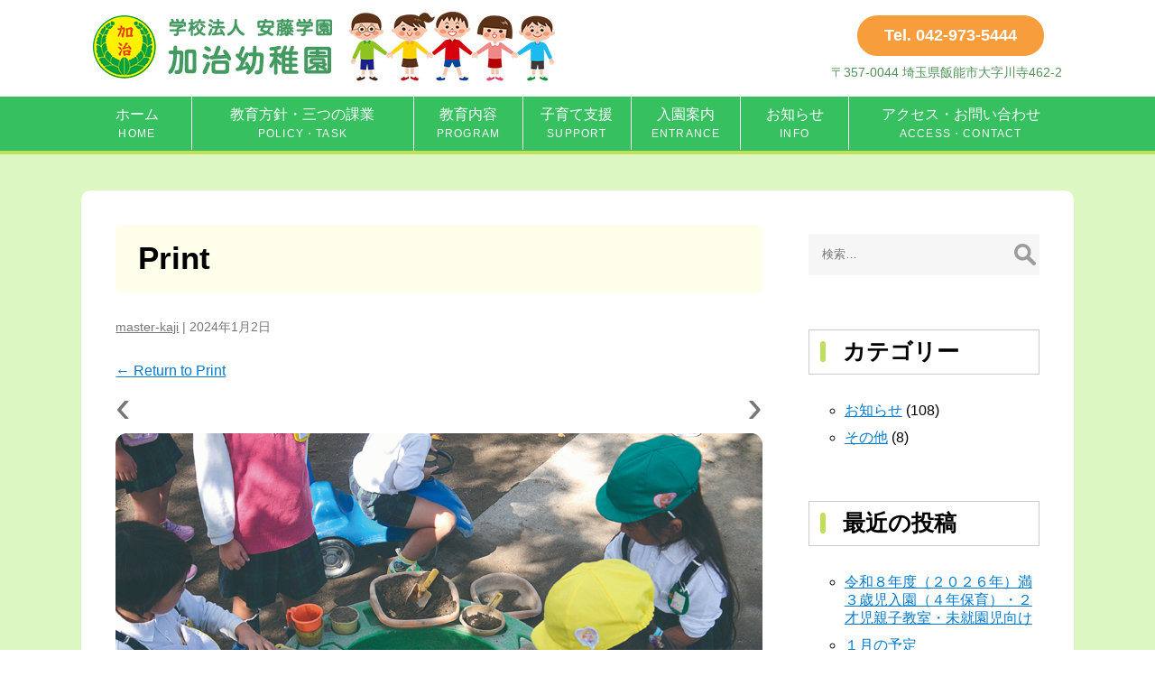

--- FILE ---
content_type: text/html; charset=UTF-8
request_url: https://www.kajiyouchien.com/print/
body_size: 54863
content:
<!DOCTYPE html>
<html lang="ja"
	prefix="og: https://ogp.me/ns#" >
<head>
<meta charset="UTF-8" />
<meta name="viewport" content="width=device-width" />
<meta http-equiv="X-UA-Compatible" content="IE=11">
<meta http-equiv="X-UA-Compatible" content="IE=edge">
<title>Print | 【埼玉県飯能市】学校法人安藤学園 加治幼稚園</title>

		<!-- All in One SEO 4.1.0.3 -->
		<meta property="og:site_name" content="【埼玉県飯能市】学校法人安藤学園 加治幼稚園 | 加治幼稚園は埼玉県飯能市にある幼稚園です。子ども一人ひとりの心情・意欲・態度を育て、育みます。園庭が広く、預かり保育、課外教室も行っている。しっかりとした基礎・土台をつくり育て、心を豊かに夢と希望を持った活動が溢れている加治幼稚園の園生活です。" />
		<meta property="og:type" content="article" />
		<meta property="og:title" content="Print | 【埼玉県飯能市】学校法人安藤学園 加治幼稚園" />
		<meta property="article:published_time" content="2024-01-02T00:30:07Z" />
		<meta property="article:modified_time" content="2024-01-02T00:30:07Z" />
		<meta name="twitter:card" content="summary" />
		<meta name="twitter:domain" content="www.kajiyouchien.com" />
		<meta name="twitter:title" content="Print | 【埼玉県飯能市】学校法人安藤学園 加治幼稚園" />
		<script type="application/ld+json" class="aioseo-schema">
			{"@context":"https:\/\/schema.org","@graph":[{"@type":"WebSite","@id":"https:\/\/www.kajiyouchien.com\/#website","url":"https:\/\/www.kajiyouchien.com\/","name":"\u3010\u57fc\u7389\u770c\u98ef\u80fd\u5e02\u3011\u5b66\u6821\u6cd5\u4eba\u5b89\u85e4\u5b66\u5712 \u52a0\u6cbb\u5e7c\u7a1a\u5712","description":"\u52a0\u6cbb\u5e7c\u7a1a\u5712\u306f\u57fc\u7389\u770c\u98ef\u80fd\u5e02\u306b\u3042\u308b\u5e7c\u7a1a\u5712\u3067\u3059\u3002\u5b50\u3069\u3082\u4e00\u4eba\u3072\u3068\u308a\u306e\u5fc3\u60c5\u30fb\u610f\u6b32\u30fb\u614b\u5ea6\u3092\u80b2\u3066\u3001\u80b2\u307f\u307e\u3059\u3002\u5712\u5ead\u304c\u5e83\u304f\u3001\u9810\u304b\u308a\u4fdd\u80b2\u3001\u8ab2\u5916\u6559\u5ba4\u3082\u884c\u3063\u3066\u3044\u308b\u3002\u3057\u3063\u304b\u308a\u3068\u3057\u305f\u57fa\u790e\u30fb\u571f\u53f0\u3092\u3064\u304f\u308a\u80b2\u3066\u3001\u5fc3\u3092\u8c4a\u304b\u306b\u5922\u3068\u5e0c\u671b\u3092\u6301\u3063\u305f\u6d3b\u52d5\u304c\u6ea2\u308c\u3066\u3044\u308b\u52a0\u6cbb\u5e7c\u7a1a\u5712\u306e\u5712\u751f\u6d3b\u3067\u3059\u3002","publisher":{"@id":"https:\/\/www.kajiyouchien.com\/#organization"}},{"@type":"Organization","@id":"https:\/\/www.kajiyouchien.com\/#organization","name":"\u3010\u57fc\u7389\u770c\u98ef\u80fd\u5e02\u3011\u5b66\u6821\u6cd5\u4eba\u5b89\u85e4\u5b66\u5712 \u52a0\u6cbb\u5e7c\u7a1a\u5712","url":"https:\/\/www.kajiyouchien.com\/"},{"@type":"BreadcrumbList","@id":"https:\/\/www.kajiyouchien.com\/print\/#breadcrumblist","itemListElement":[{"@type":"ListItem","@id":"https:\/\/www.kajiyouchien.com\/#listItem","position":"1","item":{"@id":"https:\/\/www.kajiyouchien.com\/#item","name":"\u30db\u30fc\u30e0","description":"\u5bb6\u5ead\u3068\u5e7c\u7a1a\u5712\u304c\u9023\u643a\u3092\u3057\u3066\u4e00\u4eba\u3072\u3068\u308a\u306e\u80b2\u3061\u3092\u4fc3\u3059\u3053\u3068\u304c\u5927\u5207\u3067\u3059\u3002\u5bb6\u5ead\u3067\u306f\u611b\u60c5\u3068\u3057\u3064\u3051\u3092\u901a\u3057\u3066\u3001\u65e5\u3005\u306e\u751f\u6d3b\u306e\u4e2d\u3067\u3001 ... Print","url":"https:\/\/www.kajiyouchien.com\/"},"nextItem":"https:\/\/www.kajiyouchien.com\/print\/#listItem"},{"@type":"ListItem","@id":"https:\/\/www.kajiyouchien.com\/print\/#listItem","position":"2","item":{"@id":"https:\/\/www.kajiyouchien.com\/print\/#item","name":"Print","url":"https:\/\/www.kajiyouchien.com\/print\/"},"previousItem":"https:\/\/www.kajiyouchien.com\/#listItem"}]},{"@type":"Person","@id":"https:\/\/www.kajiyouchien.com\/author\/master-kaji\/#author","url":"https:\/\/www.kajiyouchien.com\/author\/master-kaji\/","name":"master-kaji","image":{"@type":"ImageObject","@id":"https:\/\/www.kajiyouchien.com\/print\/#authorImage","url":"https:\/\/secure.gravatar.com\/avatar\/05b2ff111077c2d9411a62e4aa19e35d?s=96&d=mm&r=g","width":"96","height":"96","caption":"master-kaji"}},{"@type":"ItemPage","@id":"https:\/\/www.kajiyouchien.com\/print\/#itempage","url":"https:\/\/www.kajiyouchien.com\/print\/","name":"Print | \u3010\u57fc\u7389\u770c\u98ef\u80fd\u5e02\u3011\u5b66\u6821\u6cd5\u4eba\u5b89\u85e4\u5b66\u5712 \u52a0\u6cbb\u5e7c\u7a1a\u5712","inLanguage":"ja","isPartOf":{"@id":"https:\/\/www.kajiyouchien.com\/#website"},"breadcrumb":{"@id":"https:\/\/www.kajiyouchien.com\/print\/#breadcrumblist"},"author":"https:\/\/www.kajiyouchien.com\/print\/#author","creator":"https:\/\/www.kajiyouchien.com\/print\/#author","datePublished":"2024-01-02T00:30:07+09:00","dateModified":"2024-01-02T00:30:07+09:00"}]}
		</script>
		<!-- All in One SEO -->

<link rel='dns-prefetch' href='//s.w.org' />
<link rel="alternate" type="application/rss+xml" title="【埼玉県飯能市】学校法人安藤学園 加治幼稚園 &raquo; フィード" href="https://www.kajiyouchien.com/feed/" />
<link rel="alternate" type="application/rss+xml" title="【埼玉県飯能市】学校法人安藤学園 加治幼稚園 &raquo; コメントフィード" href="https://www.kajiyouchien.com/comments/feed/" />
<link rel="alternate" type="application/rss+xml" title="【埼玉県飯能市】学校法人安藤学園 加治幼稚園 &raquo; Print のコメントのフィード" href="https://www.kajiyouchien.com/feed/?attachment_id=4164" />
		<script type="text/javascript">
			window._wpemojiSettings = {"baseUrl":"https:\/\/s.w.org\/images\/core\/emoji\/13.0.1\/72x72\/","ext":".png","svgUrl":"https:\/\/s.w.org\/images\/core\/emoji\/13.0.1\/svg\/","svgExt":".svg","source":{"concatemoji":"https:\/\/www.kajiyouchien.com\/wp-includes\/js\/wp-emoji-release.min.js?ver=5.7.14"}};
			!function(e,a,t){var n,r,o,i=a.createElement("canvas"),p=i.getContext&&i.getContext("2d");function s(e,t){var a=String.fromCharCode;p.clearRect(0,0,i.width,i.height),p.fillText(a.apply(this,e),0,0);e=i.toDataURL();return p.clearRect(0,0,i.width,i.height),p.fillText(a.apply(this,t),0,0),e===i.toDataURL()}function c(e){var t=a.createElement("script");t.src=e,t.defer=t.type="text/javascript",a.getElementsByTagName("head")[0].appendChild(t)}for(o=Array("flag","emoji"),t.supports={everything:!0,everythingExceptFlag:!0},r=0;r<o.length;r++)t.supports[o[r]]=function(e){if(!p||!p.fillText)return!1;switch(p.textBaseline="top",p.font="600 32px Arial",e){case"flag":return s([127987,65039,8205,9895,65039],[127987,65039,8203,9895,65039])?!1:!s([55356,56826,55356,56819],[55356,56826,8203,55356,56819])&&!s([55356,57332,56128,56423,56128,56418,56128,56421,56128,56430,56128,56423,56128,56447],[55356,57332,8203,56128,56423,8203,56128,56418,8203,56128,56421,8203,56128,56430,8203,56128,56423,8203,56128,56447]);case"emoji":return!s([55357,56424,8205,55356,57212],[55357,56424,8203,55356,57212])}return!1}(o[r]),t.supports.everything=t.supports.everything&&t.supports[o[r]],"flag"!==o[r]&&(t.supports.everythingExceptFlag=t.supports.everythingExceptFlag&&t.supports[o[r]]);t.supports.everythingExceptFlag=t.supports.everythingExceptFlag&&!t.supports.flag,t.DOMReady=!1,t.readyCallback=function(){t.DOMReady=!0},t.supports.everything||(n=function(){t.readyCallback()},a.addEventListener?(a.addEventListener("DOMContentLoaded",n,!1),e.addEventListener("load",n,!1)):(e.attachEvent("onload",n),a.attachEvent("onreadystatechange",function(){"complete"===a.readyState&&t.readyCallback()})),(n=t.source||{}).concatemoji?c(n.concatemoji):n.wpemoji&&n.twemoji&&(c(n.twemoji),c(n.wpemoji)))}(window,document,window._wpemojiSettings);
		</script>
		<style type="text/css">
img.wp-smiley,
img.emoji {
	display: inline !important;
	border: none !important;
	box-shadow: none !important;
	height: 1em !important;
	width: 1em !important;
	margin: 0 .07em !important;
	vertical-align: -0.1em !important;
	background: none !important;
	padding: 0 !important;
}
</style>
	<link rel='stylesheet' id='wp-block-library-css'  href='https://www.kajiyouchien.com/wp-includes/css/dist/block-library/style.min.css?ver=5.7.14' type='text/css' media='all' />
<link rel='stylesheet' id='contact-form-7-css'  href='https://www.kajiyouchien.com/wp-content/plugins/contact-form-7/includes/css/styles.css?ver=5.2' type='text/css' media='all' />
<link rel='stylesheet' id='wp-pagenavi-css'  href='https://www.kajiyouchien.com/wp-content/plugins/wp-pagenavi/pagenavi-css.css?ver=2.70' type='text/css' media='all' />
<link rel='stylesheet' id='parent-style-css'  href='https://www.kajiyouchien.com/wp-content/themes/generic/style.css?ver=5.7.14' type='text/css' media='all' />
<link rel='stylesheet' id='generic-style-css'  href='https://www.kajiyouchien.com/wp-content/themes/generic-child/style.css?ver=5.7.14' type='text/css' media='all' />
<script type='text/javascript' src='https://www.kajiyouchien.com/wp-includes/js/jquery/jquery.min.js?ver=3.5.1' id='jquery-core-js'></script>
<script type='text/javascript' src='https://www.kajiyouchien.com/wp-includes/js/jquery/jquery-migrate.min.js?ver=3.3.2' id='jquery-migrate-js'></script>
<script type='text/javascript' src='https://www.kajiyouchien.com/wp-content/themes/generic/js/videos.js?ver=5.7.14' id='generic-videos-js'></script>
<script type='text/javascript' id='generic-videos-js-after'>
jQuery(document).ready(function($){$("#wrapper").vids();});
</script>
<link rel="https://api.w.org/" href="https://www.kajiyouchien.com/wp-json/" /><link rel="alternate" type="application/json" href="https://www.kajiyouchien.com/wp-json/wp/v2/media/4164" /><link rel="EditURI" type="application/rsd+xml" title="RSD" href="https://www.kajiyouchien.com/xmlrpc.php?rsd" />
<link rel="wlwmanifest" type="application/wlwmanifest+xml" href="https://www.kajiyouchien.com/wp-includes/wlwmanifest.xml" /> 
<meta name="generator" content="WordPress 5.7.14" />
<link rel='shortlink' href='https://www.kajiyouchien.com/?p=4164' />
<link rel="alternate" type="application/json+oembed" href="https://www.kajiyouchien.com/wp-json/oembed/1.0/embed?url=https%3A%2F%2Fwww.kajiyouchien.com%2Fprint%2F" />
<link rel="alternate" type="text/xml+oembed" href="https://www.kajiyouchien.com/wp-json/oembed/1.0/embed?url=https%3A%2F%2Fwww.kajiyouchien.com%2Fprint%2F&#038;format=xml" />
<link rel="icon" href="https://www.kajiyouchien.com/wp-content/uploads/2020/07/cropped-icon-32x32.png" sizes="32x32" />
<link rel="icon" href="https://www.kajiyouchien.com/wp-content/uploads/2020/07/cropped-icon-192x192.png" sizes="192x192" />
<link rel="apple-touch-icon" href="https://www.kajiyouchien.com/wp-content/uploads/2020/07/cropped-icon-180x180.png" />
<meta name="msapplication-TileImage" content="https://www.kajiyouchien.com/wp-content/uploads/2020/07/cropped-icon-270x270.png" />
<style>button#responsive-menu-button,
#responsive-menu-container {
    display: none;
    -webkit-text-size-adjust: 100%;
}

@media screen and (max-width:8000px) {

    #responsive-menu-container {
        display: block;
        position: fixed;
        top: 0;
        bottom: 0;
        z-index: 99998;
        padding-bottom: 5px;
        margin-bottom: -5px;
        outline: 1px solid transparent;
        overflow-y: auto;
        overflow-x: hidden;
    }

    #responsive-menu-container .responsive-menu-search-box {
        width: 100%;
        padding: 0 2%;
        border-radius: 2px;
        height: 50px;
        -webkit-appearance: none;
    }

    #responsive-menu-container.push-left,
    #responsive-menu-container.slide-left {
        transform: translateX(-100%);
        -ms-transform: translateX(-100%);
        -webkit-transform: translateX(-100%);
        -moz-transform: translateX(-100%);
    }

    .responsive-menu-open #responsive-menu-container.push-left,
    .responsive-menu-open #responsive-menu-container.slide-left {
        transform: translateX(0);
        -ms-transform: translateX(0);
        -webkit-transform: translateX(0);
        -moz-transform: translateX(0);
    }

    #responsive-menu-container.push-top,
    #responsive-menu-container.slide-top {
        transform: translateY(-100%);
        -ms-transform: translateY(-100%);
        -webkit-transform: translateY(-100%);
        -moz-transform: translateY(-100%);
    }

    .responsive-menu-open #responsive-menu-container.push-top,
    .responsive-menu-open #responsive-menu-container.slide-top {
        transform: translateY(0);
        -ms-transform: translateY(0);
        -webkit-transform: translateY(0);
        -moz-transform: translateY(0);
    }

    #responsive-menu-container.push-right,
    #responsive-menu-container.slide-right {
        transform: translateX(100%);
        -ms-transform: translateX(100%);
        -webkit-transform: translateX(100%);
        -moz-transform: translateX(100%);
    }

    .responsive-menu-open #responsive-menu-container.push-right,
    .responsive-menu-open #responsive-menu-container.slide-right {
        transform: translateX(0);
        -ms-transform: translateX(0);
        -webkit-transform: translateX(0);
        -moz-transform: translateX(0);
    }

    #responsive-menu-container.push-bottom,
    #responsive-menu-container.slide-bottom {
        transform: translateY(100%);
        -ms-transform: translateY(100%);
        -webkit-transform: translateY(100%);
        -moz-transform: translateY(100%);
    }

    .responsive-menu-open #responsive-menu-container.push-bottom,
    .responsive-menu-open #responsive-menu-container.slide-bottom {
        transform: translateY(0);
        -ms-transform: translateY(0);
        -webkit-transform: translateY(0);
        -moz-transform: translateY(0);
    }

    #responsive-menu-container,
    #responsive-menu-container:before,
    #responsive-menu-container:after,
    #responsive-menu-container *,
    #responsive-menu-container *:before,
    #responsive-menu-container *:after {
         box-sizing: border-box;
         margin: 0;
         padding: 0;
    }

    #responsive-menu-container #responsive-menu-search-box,
    #responsive-menu-container #responsive-menu-additional-content,
    #responsive-menu-container #responsive-menu-title {
        padding: 25px 5%;
    }

    #responsive-menu-container #responsive-menu,
    #responsive-menu-container #responsive-menu ul {
        width: 100%;
    }
    #responsive-menu-container #responsive-menu ul.responsive-menu-submenu {
        display: none;
    }

    #responsive-menu-container #responsive-menu ul.responsive-menu-submenu.responsive-menu-submenu-open {
         display: block;
    }

    #responsive-menu-container #responsive-menu ul.responsive-menu-submenu-depth-1 a.responsive-menu-item-link {
        padding-left:10%;
    }

    #responsive-menu-container #responsive-menu ul.responsive-menu-submenu-depth-2 a.responsive-menu-item-link {
        padding-left:15%;
    }

    #responsive-menu-container #responsive-menu ul.responsive-menu-submenu-depth-3 a.responsive-menu-item-link {
        padding-left:20%;
    }

    #responsive-menu-container #responsive-menu ul.responsive-menu-submenu-depth-4 a.responsive-menu-item-link {
        padding-left:25%;
    }

    #responsive-menu-container #responsive-menu ul.responsive-menu-submenu-depth-5 a.responsive-menu-item-link {
        padding-left:30%;
    }

    #responsive-menu-container li.responsive-menu-item {
        width: 100%;
        list-style: none;
    }

    #responsive-menu-container li.responsive-menu-item a {
        width: 100%;
        display: block;
        text-decoration: none;
        
        position: relative;
    }


     #responsive-menu-container #responsive-menu li.responsive-menu-item a {            padding: 0 5%;    }

    #responsive-menu-container .responsive-menu-submenu li.responsive-menu-item a {            padding: 0 5%;    }

    #responsive-menu-container li.responsive-menu-item a .fa {
        margin-right: 15px;
    }

    #responsive-menu-container li.responsive-menu-item a .responsive-menu-subarrow {
        position: absolute;
        top: 0;
        bottom: 0;
        text-align: center;
        overflow: hidden;
    }

    #responsive-menu-container li.responsive-menu-item a .responsive-menu-subarrow  .fa {
        margin-right: 0;
    }

    button#responsive-menu-button .responsive-menu-button-icon-inactive {
        display: none;
    }

    button#responsive-menu-button {
        z-index: 99999;
        display: none;
        overflow: hidden;
        outline: none;
    }

    button#responsive-menu-button img {
        max-width: 100%;
    }

    .responsive-menu-label {
        display: inline-block;
        font-weight: 600;
        margin: 0 5px;
        vertical-align: middle;
    }

    .responsive-menu-label .responsive-menu-button-text-open {
        display: none;
    }

    .responsive-menu-accessible {
        display: inline-block;
    }

    .responsive-menu-accessible .responsive-menu-box {
        display: inline-block;
        vertical-align: middle;
    }

    .responsive-menu-label.responsive-menu-label-top,
    .responsive-menu-label.responsive-menu-label-bottom
    {
        display: block;
        margin: 0 auto;
    }

    button#responsive-menu-button {
        padding: 0 0;
        display: inline-block;
        cursor: pointer;
        transition-property: opacity, filter;
        transition-duration: 0.15s;
        transition-timing-function: linear;
        font: inherit;
        color: inherit;
        text-transform: none;
        background-color: transparent;
        border: 0;
        margin: 0;
        overflow: visible;
    }

    .responsive-menu-box {
        width:25px;
        height:19px;
        display: inline-block;
        position: relative;
    }

    .responsive-menu-inner {
        display: block;
        top: 50%;
        margin-top:-1.5px;
    }

    .responsive-menu-inner,
    .responsive-menu-inner::before,
    .responsive-menu-inner::after {
         width:25px;
         height:3px;
         background-color:#ffffff;
         border-radius: 4px;
         position: absolute;
         transition-property: transform;
         transition-duration: 0.15s;
         transition-timing-function: ease;
    }

    .responsive-menu-open .responsive-menu-inner,
    .responsive-menu-open .responsive-menu-inner::before,
    .responsive-menu-open .responsive-menu-inner::after {
        background-color:#ffffff;
    }

    button#responsive-menu-button:hover .responsive-menu-inner,
    button#responsive-menu-button:hover .responsive-menu-inner::before,
    button#responsive-menu-button:hover .responsive-menu-inner::after,
    button#responsive-menu-button:hover .responsive-menu-open .responsive-menu-inner,
    button#responsive-menu-button:hover .responsive-menu-open .responsive-menu-inner::before,
    button#responsive-menu-button:hover .responsive-menu-open .responsive-menu-inner::after,
    button#responsive-menu-button:focus .responsive-menu-inner,
    button#responsive-menu-button:focus .responsive-menu-inner::before,
    button#responsive-menu-button:focus .responsive-menu-inner::after,
    button#responsive-menu-button:focus .responsive-menu-open .responsive-menu-inner,
    button#responsive-menu-button:focus .responsive-menu-open .responsive-menu-inner::before,
    button#responsive-menu-button:focus .responsive-menu-open .responsive-menu-inner::after {
        background-color:#ffffff;
    }

    .responsive-menu-inner::before,
    .responsive-menu-inner::after {
         content: "";
         display: block;
    }

    .responsive-menu-inner::before {
         top:-8px;
    }

    .responsive-menu-inner::after {
         bottom:-8px;
    }.responsive-menu-boring .responsive-menu-inner,
.responsive-menu-boring .responsive-menu-inner::before,
.responsive-menu-boring .responsive-menu-inner::after {
    transition-property: none;
}

.responsive-menu-boring.is-active .responsive-menu-inner {
    transform: rotate(45deg);
}

.responsive-menu-boring.is-active .responsive-menu-inner::before {
    top: 0;
    opacity: 0;
}

.responsive-menu-boring.is-active .responsive-menu-inner::after {
    bottom: 0;
    transform: rotate(-90deg);
}
    button#responsive-menu-button {
        width:55px;
        height:55px;
        position:fixed;
        top:15px;right:5%;            background:#36c060    }        .responsive-menu-open button#responsive-menu-button {
            background:#2ea652
        }        .responsive-menu-open button#responsive-menu-button:hover,
        .responsive-menu-open button#responsive-menu-button:focus,
        button#responsive-menu-button:hover,
        button#responsive-menu-button:focus {
            background:#2ea652
        }
    button#responsive-menu-button .responsive-menu-box {
        color:#ffffff;
    }

    .responsive-menu-open button#responsive-menu-button .responsive-menu-box {
        color:#ffffff;
    }

    .responsive-menu-label {
        color:#ffffff;
        font-size:14px;
        line-height:13px;    }

    button#responsive-menu-button {
        display: inline-block;
        transition: transform 0.5s, background-color 0.5s;
    }
    #responsive-menu-container {
        width:75%;left: 0;
        transition: transform 0.5s;
        text-align:left;            background:#36c060;    }

    #responsive-menu-container #responsive-menu-wrapper {
        background:#36c060;
    }

    #responsive-menu-container #responsive-menu-additional-content {
        color:#ffffff;
    }

    #responsive-menu-container .responsive-menu-search-box {
        background:#ffffff;
        border: 2px solid #dadada;
        color:#333333;
    }

    #responsive-menu-container .responsive-menu-search-box:-ms-input-placeholder {
        color:#c7c7cd;
    }

    #responsive-menu-container .responsive-menu-search-box::-webkit-input-placeholder {
        color:#c7c7cd;
    }

    #responsive-menu-container .responsive-menu-search-box:-moz-placeholder {
        color:#c7c7cd;
        opacity: 1;
    }

    #responsive-menu-container .responsive-menu-search-box::-moz-placeholder {
        color:#c7c7cd;
        opacity: 1;
    }

    #responsive-menu-container .responsive-menu-item-link,
    #responsive-menu-container #responsive-menu-title,
    #responsive-menu-container .responsive-menu-subarrow {
        transition: background-color 0.5s, border-color 0.5s, color 0.5s;
    }

    #responsive-menu-container #responsive-menu-title {
        background-color:#212121;
        color:#ffffff;
        font-size:13px;
        text-align:left;
    }

    #responsive-menu-container #responsive-menu-title a {
        color:#ffffff;
        font-size:13px;
        text-decoration: none;
    }

    #responsive-menu-container #responsive-menu-title a:hover {
        color:#ffffff;
    }

    #responsive-menu-container #responsive-menu-title:hover {
        background-color:#212121;
        color:#ffffff;
    }

    #responsive-menu-container #responsive-menu-title:hover a {
        color:#ffffff;
    }

    #responsive-menu-container #responsive-menu-title #responsive-menu-title-image {
        display: inline-block;
        vertical-align: middle;
        max-width: 100%;
        margin-bottom: 15px;
    }

    #responsive-menu-container #responsive-menu-title #responsive-menu-title-image img {        max-width: 100%;
    }

    #responsive-menu-container #responsive-menu > li.responsive-menu-item:first-child > a {
        border-top:1px solid #c0e05a;
    }

    #responsive-menu-container #responsive-menu li.responsive-menu-item .responsive-menu-item-link {
        font-size:13px;
    }

    #responsive-menu-container #responsive-menu li.responsive-menu-item a {
        line-height:40px;
        border-bottom:1px solid #c0e05a;
        color:#ffffff;
        background-color:#36c060;            height:40px;    }

    #responsive-menu-container #responsive-menu li.responsive-menu-item a:hover {
        color:#ffffff;
        background-color:#2ea652;
        border-color:#c0e05a;
    }

    #responsive-menu-container #responsive-menu li.responsive-menu-item a:hover .responsive-menu-subarrow {
        color:#ffffff;
        border-color:#3f3f3f;
        background-color:#2ea652;
    }

    #responsive-menu-container #responsive-menu li.responsive-menu-item a:hover .responsive-menu-subarrow.responsive-menu-subarrow-active {
        color:#ffffff;
        border-color:#3f3f3f;
        background-color:#2ea652;
    }

    #responsive-menu-container #responsive-menu li.responsive-menu-item a .responsive-menu-subarrow {right: 0;
        height:39px;
        line-height:39px;
        width:40px;
        color:#ffffff;        border-left:1px solid #212121;
        background-color:#36c060;
    }

    #responsive-menu-container #responsive-menu li.responsive-menu-item a .responsive-menu-subarrow.responsive-menu-subarrow-active {
        color:#ffffff;
        border-color:#212121;
        background-color:#36c060;
    }

    #responsive-menu-container #responsive-menu li.responsive-menu-item a .responsive-menu-subarrow.responsive-menu-subarrow-active:hover {
        color:#ffffff;
        border-color:#3f3f3f;
        background-color:#2ea652;
    }

    #responsive-menu-container #responsive-menu li.responsive-menu-item a .responsive-menu-subarrow:hover {
        color:#ffffff;
        border-color:#3f3f3f;
        background-color:#2ea652;
    }

    #responsive-menu-container #responsive-menu li.responsive-menu-current-item > .responsive-menu-item-link {
        background-color:#36c060;
        color:#ffffff;
        border-color:#c0e05a;
    }

    #responsive-menu-container #responsive-menu li.responsive-menu-current-item > .responsive-menu-item-link:hover {
        background-color:#2ea652;
        color:#ffffff;
        border-color:#c0e05a;
    }        #responsive-menu-container #responsive-menu ul.responsive-menu-submenu li.responsive-menu-item .responsive-menu-item-link {            font-size:13px;
            text-align:left;
        }

        #responsive-menu-container #responsive-menu ul.responsive-menu-submenu li.responsive-menu-item a {                height:40px;            line-height:40px;
            border-bottom:1px solid #212121;
            color:#ffffff;
            background-color:#212121;
        }

        #responsive-menu-container #responsive-menu ul.responsive-menu-submenu li.responsive-menu-item a:hover {
            color:#ffffff;
            background-color:#3f3f3f;
            border-color:#212121;
        }

        #responsive-menu-container #responsive-menu ul.responsive-menu-submenu li.responsive-menu-item a:hover .responsive-menu-subarrow {
            color:#ffffff;
            border-color:#3f3f3f;
            background-color:#3f3f3f;
        }

        #responsive-menu-container #responsive-menu ul.responsive-menu-submenu li.responsive-menu-item a:hover .responsive-menu-subarrow.responsive-menu-subarrow-active {
            color:#ffffff;
            border-color:#3f3f3f;
            background-color:#3f3f3f;
        }

        #responsive-menu-container #responsive-menu ul.responsive-menu-submenu li.responsive-menu-item a .responsive-menu-subarrow {                left:unset;
                right:0;            height:39px;
            line-height:39px;
            width:40px;
            color:#ffffff;                border-left:1px solid #212121  !important;
                border-right:unset  !important;            background-color:#212121;
        }

        #responsive-menu-container #responsive-menu ul.responsive-menu-submenu li.responsive-menu-item a .responsive-menu-subarrow.responsive-menu-subarrow-active {
            color:#ffffff;
            border-color:#212121;
            background-color:#212121;
        }

        #responsive-menu-container #responsive-menu ul.responsive-menu-submenu li.responsive-menu-item a .responsive-menu-subarrow.responsive-menu-subarrow-active:hover {
            color:#ffffff;
            border-color:#3f3f3f;
            background-color:#3f3f3f;
        }

        #responsive-menu-container #responsive-menu ul.responsive-menu-submenu li.responsive-menu-item a .responsive-menu-subarrow:hover {
            color:#ffffff;
            border-color:#3f3f3f;
            background-color:#3f3f3f;
        }

        #responsive-menu-container #responsive-menu ul.responsive-menu-submenu li.responsive-menu-current-item > .responsive-menu-item-link {
            background-color:#212121;
            color:#ffffff;
            border-color:#212121;
        }

        #responsive-menu-container #responsive-menu ul.responsive-menu-submenu li.responsive-menu-current-item > .responsive-menu-item-link:hover {
            background-color:#3f3f3f;
            color:#ffffff;
            border-color:#3f3f3f;
        }}</style><script>jQuery(document).ready(function($) {

    var ResponsiveMenu = {
        trigger: '#responsive-menu-button',
        animationSpeed:500,
        breakpoint:8000,
        pushButton: 'off',
        animationType: 'slide',
        animationSide: 'left',
        pageWrapper: '',
        isOpen: false,
        triggerTypes: 'click',
        activeClass: 'is-active',
        container: '#responsive-menu-container',
        openClass: 'responsive-menu-open',
        accordion: 'off',
        activeArrow: '▲',
        inactiveArrow: '▼',
        wrapper: '#responsive-menu-wrapper',
        closeOnBodyClick: 'off',
        closeOnLinkClick: 'off',
        itemTriggerSubMenu: 'off',
        linkElement: '.responsive-menu-item-link',
        subMenuTransitionTime:200,
        openMenu: function() {
            $(this.trigger).addClass(this.activeClass);
            $('html').addClass(this.openClass);
            $('.responsive-menu-button-icon-active').hide();
            $('.responsive-menu-button-icon-inactive').show();
            this.setButtonTextOpen();
            this.setWrapperTranslate();
            this.isOpen = true;
        },
        closeMenu: function() {
            $(this.trigger).removeClass(this.activeClass);
            $('html').removeClass(this.openClass);
            $('.responsive-menu-button-icon-inactive').hide();
            $('.responsive-menu-button-icon-active').show();
            this.setButtonText();
            this.clearWrapperTranslate();
            this.isOpen = false;
        },
        setButtonText: function() {
            if($('.responsive-menu-button-text-open').length > 0 && $('.responsive-menu-button-text').length > 0) {
                $('.responsive-menu-button-text-open').hide();
                $('.responsive-menu-button-text').show();
            }
        },
        setButtonTextOpen: function() {
            if($('.responsive-menu-button-text').length > 0 && $('.responsive-menu-button-text-open').length > 0) {
                $('.responsive-menu-button-text').hide();
                $('.responsive-menu-button-text-open').show();
            }
        },
        triggerMenu: function() {
            this.isOpen ? this.closeMenu() : this.openMenu();
        },
        triggerSubArrow: function(subarrow) {
            var sub_menu = $(subarrow).parent().siblings('.responsive-menu-submenu');
            var self = this;
            if(this.accordion == 'on') {
                /* Get Top Most Parent and the siblings */
                var top_siblings = sub_menu.parents('.responsive-menu-item-has-children').last().siblings('.responsive-menu-item-has-children');
                var first_siblings = sub_menu.parents('.responsive-menu-item-has-children').first().siblings('.responsive-menu-item-has-children');
                /* Close up just the top level parents to key the rest as it was */
                top_siblings.children('.responsive-menu-submenu').slideUp(self.subMenuTransitionTime, 'linear').removeClass('responsive-menu-submenu-open');
                /* Set each parent arrow to inactive */
                top_siblings.each(function() {
                    $(this).find('.responsive-menu-subarrow').first().html(self.inactiveArrow);
                    $(this).find('.responsive-menu-subarrow').first().removeClass('responsive-menu-subarrow-active');
                });
                /* Now Repeat for the current item siblings */
                first_siblings.children('.responsive-menu-submenu').slideUp(self.subMenuTransitionTime, 'linear').removeClass('responsive-menu-submenu-open');
                first_siblings.each(function() {
                    $(this).find('.responsive-menu-subarrow').first().html(self.inactiveArrow);
                    $(this).find('.responsive-menu-subarrow').first().removeClass('responsive-menu-subarrow-active');
                });
            }
            if(sub_menu.hasClass('responsive-menu-submenu-open')) {
                sub_menu.slideUp(self.subMenuTransitionTime, 'linear').removeClass('responsive-menu-submenu-open');
                $(subarrow).html(this.inactiveArrow);
                $(subarrow).removeClass('responsive-menu-subarrow-active');
            } else {
                sub_menu.slideDown(self.subMenuTransitionTime, 'linear').addClass('responsive-menu-submenu-open');
                $(subarrow).html(this.activeArrow);
                $(subarrow).addClass('responsive-menu-subarrow-active');
            }
        },
        menuHeight: function() {
            return $(this.container).height();
        },
        menuWidth: function() {
            return $(this.container).width();
        },
        wrapperHeight: function() {
            return $(this.wrapper).height();
        },
        setWrapperTranslate: function() {
            switch(this.animationSide) {
                case 'left':
                    translate = 'translateX(' + this.menuWidth() + 'px)'; break;
                case 'right':
                    translate = 'translateX(-' + this.menuWidth() + 'px)'; break;
                case 'top':
                    translate = 'translateY(' + this.wrapperHeight() + 'px)'; break;
                case 'bottom':
                    translate = 'translateY(-' + this.menuHeight() + 'px)'; break;
            }
            if(this.animationType == 'push') {
                $(this.pageWrapper).css({'transform':translate});
                $('html, body').css('overflow-x', 'hidden');
            }
            if(this.pushButton == 'on') {
                $('#responsive-menu-button').css({'transform':translate});
            }
        },
        clearWrapperTranslate: function() {
            var self = this;
            if(this.animationType == 'push') {
                $(this.pageWrapper).css({'transform':''});
                setTimeout(function() {
                    $('html, body').css('overflow-x', '');
                }, self.animationSpeed);
            }
            if(this.pushButton == 'on') {
                $('#responsive-menu-button').css({'transform':''});
            }
        },
        init: function() {
            var self = this;
            $(this.trigger).on(this.triggerTypes, function(e){
                e.stopPropagation();
                self.triggerMenu();
            });
            $(this.trigger).mouseup(function(){
                $(self.trigger).blur();
            });
            $('.responsive-menu-subarrow').on('click', function(e) {
                e.preventDefault();
                e.stopPropagation();
                self.triggerSubArrow(this);
            });
            $(window).resize(function() {
                if($(window).width() > self.breakpoint) {
                    if(self.isOpen){
                        self.closeMenu();
                    }
                } else {
                    if($('.responsive-menu-open').length>0){
                        self.setWrapperTranslate();
                    }
                }
            });
            if(this.closeOnLinkClick == 'on') {
                $(this.linkElement).on('click', function(e) {
                    e.preventDefault();
                    /* Fix for when close menu on parent clicks is on */
                    if(self.itemTriggerSubMenu == 'on' && $(this).is('.responsive-menu-item-has-children > ' + self.linkElement)) {
                        return;
                    }
                    old_href = $(this).attr('href');
                    old_target = typeof $(this).attr('target') == 'undefined' ? '_self' : $(this).attr('target');
                    if(self.isOpen) {
                        if($(e.target).closest('.responsive-menu-subarrow').length) {
                            return;
                        }
                        self.closeMenu();
                        setTimeout(function() {
                            window.open(old_href, old_target);
                        }, self.animationSpeed);
                    }
                });
            }
            if(this.closeOnBodyClick == 'on') {
                $(document).on('click', 'body', function(e) {
                    if(self.isOpen) {
                        if($(e.target).closest('#responsive-menu-container').length || $(e.target).closest('#responsive-menu-button').length) {
                            return;
                        }
                    }
                    self.closeMenu();
                });
            }
            if(this.itemTriggerSubMenu == 'on') {
                $('.responsive-menu-item-has-children > ' + this.linkElement).on('click', function(e) {
                    e.preventDefault();
                    self.triggerSubArrow($(this).children('.responsive-menu-subarrow').first());
                });
            }            if (jQuery('#responsive-menu-button').css('display') != 'none') {
                $('#responsive-menu-button,#responsive-menu a.responsive-menu-item-link, #responsive-menu-wrapper input').focus( function() {
                    $(this).addClass('is-active');
                    $('html').addClass('responsive-menu-open');
                    $('#responsive-menu li').css({"opacity": "1", "margin-left": "0"});
                });

                $('#responsive-menu-button, a.responsive-menu-item-link,#responsive-menu-wrapper input').focusout( function() {
                    if ( $(this).last('#responsive-menu-button a.responsive-menu-item-link') ) {
                        $(this).removeClass('is-active');
                        $('html').removeClass('responsive-menu-open');
                    }
                });
            }            $('#responsive-menu a.responsive-menu-item-link').keydown(function(event) {
                console.log( event.keyCode );
                if ( [13,27,32,35,36,37,38,39,40].indexOf( event.keyCode) == -1) {
                    return;
                }
                var link = $(this);
                switch(event.keyCode) {
                    case 13:                        link.click();
                        break;
                    case 27:                        var dropdown = link.parent('li').parents('.responsive-menu-submenu');
                        if ( dropdown.length > 0 ) {
                            dropdown.hide();
                            dropdown.prev().focus();
                        }
                        break;

                    case 32:                        var dropdown = link.parent('li').find('.responsive-menu-submenu');
                        if ( dropdown.length > 0 ) {
                            dropdown.show();
                            dropdown.find('a, input, button, textarea').first().focus();
                        }
                        break;

                    case 35:                        var dropdown = link.parent('li').find('.responsive-menu-submenu');
                        if ( dropdown.length > 0 ) {
                            dropdown.hide();
                        }
                        $(this).parents('#responsive-menu').find('a.responsive-menu-item-link').filter(':visible').last().focus();
                        break;
                    case 36:                        var dropdown = link.parent('li').find('.responsive-menu-submenu');
                        if( dropdown.length > 0 ) {
                            dropdown.hide();
                        }
                        $(this).parents('#responsive-menu').find('a.responsive-menu-item-link').filter(':visible').first().focus();
                        break;
                    case 37:
                    case 38:
                        event.preventDefault();
                        event.stopPropagation();                        if ( link.parent('li').prevAll('li').filter(':visible').first().length == 0) {
                            link.parent('li').nextAll('li').filter(':visible').last().find('a').first().focus();
                        } else {
                            link.parent('li').prevAll('li').filter(':visible').first().find('a').first().focus();
                        }
                        break;
                    case 39:
                    case 40:
                        event.preventDefault();
                        event.stopPropagation();                        if( link.parent('li').nextAll('li').filter(':visible').first().length == 0) {
                            link.parent('li').prevAll('li').filter(':visible').last().find('a').first().focus();
                        } else {
                            link.parent('li').nextAll('li').filter(':visible').first().find('a').first().focus();
                        }
                        break;
                }
            });
        }
    };
    ResponsiveMenu.init();
});</script></head>
<body class="attachment attachment-template-default single single-attachment postid-4164 attachmentid-4164 attachment-jpeg responsive-menu-slide-left">
<a href="#content" class="skip-link screen-reader-text">Skip to the content</a><div class="hfeed">

<!-- header start -->
<header id="header" role="banner">
<div class="top-left">
    <a href="https://www.kajiyouchien.com/" title="【埼玉県飯能市】学校法人安藤学園 加治幼稚園" rel="home"><img src="https://www.kajiyouchien.com/wp-content/uploads/2020/06/logo.jpg" alt="学校法人 安藤学園 加治幼稚園"></a>
  </div>

<div class="top-right">
  <a href="tel:042-973-5444" class="tel-btn">Tel. 042-973-5444</a>
  <div class="add-txt">〒357-0044 埼玉県飯能市大字川寺462-2</div>
</div>
</header>
<!-- header End -->

<nav id="gn_layer" role="navigation">
<div class="menu-gn-container"><ul id="menu-gn" class="menu"><li id="menu-item-41" class="menu-item menu-item-type-post_type menu-item-object-page menu-item-home menu-item-41"><a href="https://www.kajiyouchien.com/">ホーム<br><span>HOME</span></a></li>
<li id="menu-item-46" class="menu-item menu-item-type-post_type menu-item-object-page menu-item-46"><a href="https://www.kajiyouchien.com/policy_task/">教育方針・三つの課業<br><span>POLICY・TASK</span></a></li>
<li id="menu-item-45" class="menu-item menu-item-type-post_type menu-item-object-page menu-item-45"><a href="https://www.kajiyouchien.com/program/">教育内容<br><span>PROGRAM</span></a></li>
<li id="menu-item-44" class="menu-item menu-item-type-post_type menu-item-object-page menu-item-44"><a href="https://www.kajiyouchien.com/support/">子育て支援<br><span>SUPPORT</span></a></li>
<li id="menu-item-43" class="menu-item menu-item-type-post_type menu-item-object-page menu-item-43"><a href="https://www.kajiyouchien.com/enterance/">入園案内<br><span>ENTRANCE</span></a></li>
<li id="menu-item-47" class="menu-item menu-item-type-taxonomy menu-item-object-category menu-item-47"><a href="https://www.kajiyouchien.com/category/info/">お知らせ<br><span>INFO</span></a></li>
<li id="menu-item-42" class="menu-item menu-item-type-post_type menu-item-object-page menu-item-42"><a href="https://www.kajiyouchien.com/access_contact/">アクセス・お問い合わせ<br><span>ACCESS・CONTACT</span></a></li>
</ul></div></nav>

<div id="wrapper">
<div id="container">
  <main id="content" role="main">
<article id="post-4164" class="post-4164 attachment type-attachment status-inherit hentry">
<header class="header">
<h1 class="entry-title">Print</h1> <div class="entry-meta">
<span class="author vcard"><a href="https://www.kajiyouchien.com/author/master-kaji/" title="master-kaji の投稿" rel="author">master-kaji</a></span>
<span class="meta-sep"> | </span>
<time class="entry-date" datetime="2024-01-02T09:30:07+09:00" title="2024-01-02T09:30:07+09:00">2024年1月2日</time>
</div><a href="https://www.kajiyouchien.com/print/" title="Print に戻る" rev="attachment"><span class="meta-nav">&larr;</span> Return to Print</a>
<nav id="nav-above" class="navigation">
<div class="nav-previous"><a href='https://www.kajiyouchien.com/%e5%85%a5%e5%9c%92%e5%bc%8f%e5%86%99%e7%9c%9f%ef%bc%88%ef%bc%92mp/'>&lsaquo;</a></div>
<div class="nav-next"><a href='https://www.kajiyouchien.com/jiyukatsudou-1c/'>&rsaquo;</a></div>
</nav>
</header>
<div class="entry-content">
<div class="entry-attachment">
<p class="attachment"><a href="https://www.kajiyouchien.com/wp-content/uploads/2024/01/jiyukatsudou-1d.jpg" title="Print" rel="attachment"><img src="https://www.kajiyouchien.com/wp-content/uploads/2024/01/jiyukatsudou-1d.jpg" width="1000" height="750" class="attachment-full" alt="" /></a></p>
</div>
<div class="entry-caption"></div>
</div>
</article>
<div id="comments">
	<div id="respond" class="comment-respond">
		<h3 id="reply-title" class="comment-reply-title">コメントを残す <small><a rel="nofollow" id="cancel-comment-reply-link" href="/print/#respond" style="display:none;">コメントをキャンセル</a></small></h3><form action="https://www.kajiyouchien.com/wp-comments-post.php" method="post" id="commentform" class="comment-form"><p class="comment-notes"><span id="email-notes">メールアドレスが公開されることはありません。</span> <span class="required">*</span> が付いている欄は必須項目です</p><p class="comment-form-comment"><label for="comment">コメント</label> <textarea id="comment" name="comment" cols="45" rows="8" maxlength="65525" required="required"></textarea></p><p class="comment-form-author"><label for="author">名前 <span class="required">*</span></label> <input id="author" name="author" type="text" value="" size="30" maxlength="245" required='required' /></p>
<p class="comment-form-email"><label for="email">メール <span class="required">*</span></label> <input id="email" name="email" type="text" value="" size="30" maxlength="100" aria-describedby="email-notes" required='required' /></p>
<p class="comment-form-url"><label for="url">サイト</label> <input id="url" name="url" type="text" value="" size="30" maxlength="200" /></p>
<p class="comment-form-cookies-consent"><input id="wp-comment-cookies-consent" name="wp-comment-cookies-consent" type="checkbox" value="yes" /> <label for="wp-comment-cookies-consent">次回のコメントで使用するためブラウザーに自分の名前、メールアドレス、サイトを保存する。</label></p>
<p class="form-submit"><input name="submit" type="submit" id="submit" class="submit" value="コメントを送信" /> <input type='hidden' name='comment_post_ID' value='4164' id='comment_post_ID' />
<input type='hidden' name='comment_parent' id='comment_parent' value='0' />
</p><input type="hidden" id="ak_js" name="ak_js" value="180"/><textarea name="ak_hp_textarea" cols="45" rows="8" maxlength="100" style="display: none !important;"></textarea></form>	</div><!-- #respond -->
	</div></main>
<aside id="sidebar" role="complementary">
<div id="primary" class="widget-area">
<ul class="xoxo">
<li id="search-2" class="widget-container widget_search"><form role="search" method="get" class="search-form" action="https://www.kajiyouchien.com/">
				<label>
					<span class="screen-reader-text">検索:</span>
					<input type="search" class="search-field" placeholder="検索&hellip;" value="" name="s" />
				</label>
				<input type="submit" class="search-submit" value="検索" />
			</form></li><li id="categories-3" class="widget-container widget_categories"><h3 class="widget-title">カテゴリー</h3>
			<ul>
					<li class="cat-item cat-item-2"><a href="https://www.kajiyouchien.com/category/info/">お知らせ</a> (108)
</li>
	<li class="cat-item cat-item-1"><a href="https://www.kajiyouchien.com/category/%e3%81%9d%e3%81%ae%e4%bb%96/">その他</a> (8)
</li>
			</ul>

			</li>
		<li id="recent-posts-2" class="widget-container widget_recent_entries">
		<h3 class="widget-title">最近の投稿</h3>
		<ul>
											<li>
					<a href="https://www.kajiyouchien.com/%e4%bb%a4%e5%92%8c%ef%bc%98%e5%b9%b4%e5%ba%a6%ef%bc%88%ef%bc%92%ef%bc%90%ef%bc%92%ef%bc%96%e5%b9%b4%ef%bc%89%e6%ba%80%ef%bc%93%e6%ad%b3%e5%85%90%e5%85%a5%e5%9c%92%e3%83%bb%ef%bc%92%e6%89%8d%e5%85%90/">令和８年度（２０２６年）満３歳児入園（４年保育）・２才児親子教室・未就園児向け</a>
									</li>
											<li>
					<a href="https://www.kajiyouchien.com/%ef%bc%91%e6%9c%88%e3%81%ae%e4%ba%88%e5%ae%9a-6/">１月の予定</a>
									</li>
											<li>
					<a href="https://www.kajiyouchien.com/%ef%bc%91%ef%bc%92%e6%9c%88%e3%81%ae%e4%ba%88%e5%ae%9a-5/">１２月の予定</a>
									</li>
											<li>
					<a href="https://www.kajiyouchien.com/%ef%bc%91%ef%bc%91%e6%9c%88%e3%81%ae%e4%ba%88%e5%ae%9a-4/">１１月の予定</a>
									</li>
											<li>
					<a href="https://www.kajiyouchien.com/%e4%bb%8a%e5%be%8c%e3%81%ae%e4%ba%88%e5%ae%9a%ef%bc%888%e5%b9%b4%e5%ba%a6%e7%94%9f%ef%bc%89/">８年度生入園関係（今後の予定）</a>
									</li>
					</ul>

		</li></ul>
</div>
</aside></div>
</div>
<footer id="footer" role="contentinfo">

<div class="footer-container">
<div class="footer-left">
  <div class="footerleft-left">
  <a href="https://www.kajiyouchien.com/" title="【埼玉県飯能市】学校法人安藤学園 加治幼稚園" rel="home"><img src="https://www.kajiyouchien.com/wp-content/uploads/2020/06/footer_logo.png" alt="学校法人 安藤学園 加治幼稚園"></a>
  </div>

  <div class="footerright-right">  
  <a href="tel:042-973-5444" class="footer-tel-btn">Tel. 042-973-5444</a>
  <div class="add-txt">〒357-0044 埼玉県飯能市大字川寺462-2</div>
  </div>

  <div class="copyright">copyright 2026 Kaji Kindergarten all rights reserved.</div>
</div>

<div class="footer-right">
  <div><img src="https://www.kajiyouchien.com/wp-content/uploads/2020/06/kodomo.png" alt="子供イラスト" /></div>
</div>
</div>

</footer>
</div>
<script>
jQuery(document).ready(function ($) {
var deviceAgent = navigator.userAgent.toLowerCase();
if (deviceAgent.match(/(iphone|ipod|ipad)/)) {
$("html").addClass("ios");
}
if (navigator.userAgent.search("MSIE") >= 0) {
$("html").addClass("ie");
}
else if (navigator.userAgent.search("Chrome") >= 0) {
$("html").addClass("chrome");
}
else if (navigator.userAgent.search("Firefox") >= 0) {
$("html").addClass("firefox");
}
else if (navigator.userAgent.search("Safari") >= 0 && navigator.userAgent.search("Chrome") < 0) {
$("html").addClass("safari");
}
else if (navigator.userAgent.search("Opera") >= 0) {
$("html").addClass("opera");
}
$(".menu-icon").on("click", function () {
$("#menu").toggleClass("toggled");
});
$(".menu-toggle").on("keypress", function(e) {
if(e.which == 13) {
$("#menu").toggleClass("toggled");
}
});
});
</script>
<button id="responsive-menu-button"  tabindex="1"
        class="responsive-menu-button responsive-menu-boring responsive-menu-accessible"
        type="button"
        aria-label="Menu">
    <span class="responsive-menu-box"><span class="responsive-menu-inner"></span>
    </span></button><div id="responsive-menu-container" class="slide-left">
    <div id="responsive-menu-wrapper" role="navigation" aria-label="mb_gn"><ul id="responsive-menu" role="menubar" aria-label="mb_gn" ><li id="responsive-menu-item-208" class=" menu-item menu-item-type-post_type menu-item-object-page menu-item-home responsive-menu-item"  role="none"><a href="https://www.kajiyouchien.com/" class="responsive-menu-item-link" tabindex="1" role="menuitem">ホーム　HOME</a></li><li id="responsive-menu-item-207" class=" menu-item menu-item-type-post_type menu-item-object-page responsive-menu-item"  role="none"><a href="https://www.kajiyouchien.com/policy_task/" class="responsive-menu-item-link" tabindex="1" role="menuitem">教育方針・三つの課業　POLICY・TASK</a></li><li id="responsive-menu-item-206" class=" menu-item menu-item-type-post_type menu-item-object-page responsive-menu-item"  role="none"><a href="https://www.kajiyouchien.com/program/" class="responsive-menu-item-link" tabindex="1" role="menuitem">教育内容　PROGRAM</a></li><li id="responsive-menu-item-205" class=" menu-item menu-item-type-post_type menu-item-object-page responsive-menu-item"  role="none"><a href="https://www.kajiyouchien.com/support/" class="responsive-menu-item-link" tabindex="1" role="menuitem">子育て支援　SUPPORT</a></li><li id="responsive-menu-item-204" class=" menu-item menu-item-type-post_type menu-item-object-page responsive-menu-item"  role="none"><a href="https://www.kajiyouchien.com/enterance/" class="responsive-menu-item-link" tabindex="1" role="menuitem">入園案内　ENTRANCE</a></li><li id="responsive-menu-item-209" class=" menu-item menu-item-type-taxonomy menu-item-object-category responsive-menu-item"  role="none"><a href="https://www.kajiyouchien.com/category/info/" class="responsive-menu-item-link" tabindex="1" role="menuitem">お知らせ　INFO</a></li><li id="responsive-menu-item-203" class=" menu-item menu-item-type-post_type menu-item-object-page responsive-menu-item"  role="none"><a href="https://www.kajiyouchien.com/access_contact/" class="responsive-menu-item-link" tabindex="1" role="menuitem">アクセス・お問い合わせ　ACCESS・CONTACT</a></li></ul><div id="responsive-menu-additional-content"></div>    </div>
</div>
<script type='text/javascript' id='contact-form-7-js-extra'>
/* <![CDATA[ */
var wpcf7 = {"apiSettings":{"root":"https:\/\/www.kajiyouchien.com\/wp-json\/contact-form-7\/v1","namespace":"contact-form-7\/v1"}};
/* ]]> */
</script>
<script type='text/javascript' src='https://www.kajiyouchien.com/wp-content/plugins/contact-form-7/includes/js/scripts.js?ver=5.2' id='contact-form-7-js'></script>
<script type='text/javascript' src='https://www.kajiyouchien.com/wp-includes/js/wp-embed.min.js?ver=5.7.14' id='wp-embed-js'></script>
<script type='text/javascript' src='https://www.kajiyouchien.com/wp-includes/js/comment-reply.min.js?ver=5.7.14' id='comment-reply-js'></script>
</body>
</html>

--- FILE ---
content_type: text/css
request_url: https://www.kajiyouchien.com/wp-content/themes/generic-child/style.css?ver=5.7.14
body_size: 12564
content:
/*
Template:generic
Theme Name:generic-child
*/

/* 子テーマ デフォルトスタイル */

body {
  background: #fff;
  color: #000;
  font-size: 16px;
  font-family: 'Noto Sans CJK JP', "Helvetica Neue",
  Arial,
  "Hiragino Kaku Gothic ProN",
  "Hiragino Sans",
  Meiryo,
  sans-serif;
}


/*midashi*/

h1 {
  background: #fffeea;
  border-radius: 6px;
  padding: .5em .7em;
}

h1:before {
  content: url('https://www.kajiyouchien.com/wp-content/uploads/2020/06/bf_icon.png');
  float: left;
  position: relative;
  padding-right: 8px;
  top: -12px;
}
h1:after {
  content: url('https://www.kajiyouchien.com/wp-content/uploads/2020/06/flower_icon.png');
  float: right;
  position: relative;
  top: -12px;
}

.page-id-2 h1 {
  background: transparent;
  padding: 0;
  margin-bottom: 0;
}

.page-id-2 h1:before, .page-id-2 h1:after {display: none;}
.page-id-2 h1 a {display: block;}

.single h1 a {
  color: #000 !important;
  display: block;
  font-size: 26px !important;
}

.single h1:before, .single h1:after {
  content: none;
}

.page-id-2 .entry-title {display: none;}
.page-id-2 .orange-bg h2 {margin: 0 !important;}

h2 {
  background: #ecfabc;
  border-bottom: 5px dotted #C0DF5A;
  padding: .3em .5em;
}

.page-id-2 h2 {
  background: transparent;
  border: none;
  padding: 0;
}

.archive h2 {margin-top: 1em;}

.archive h2 a {
  color: #000 !important;
  display: block;
  text-decoration: none;
}

h3 {
  position: relative;
  padding: .3em 1.5em;
  border: 1px solid #ccc;
}
h3::after {
  position: absolute;
  top: .5em;
  left: .5em;
  content: '';
  width: 6px;
  height: -webkit-calc(100% - 1em);
  height: calc(100% - 1em);
  background-color: #C0DF5A;
  border-radius: 4px;
}

h4 {
  margin: 10px 0;
  padding: .3em;
  border-bottom: 1px solid #eee;
}

h4:before {
  content: '■';
  padding-right: 10px;
  color: #C0DF5A;
}

.tb_azukari th, .page-id-14 table th {
  background: #f6f6f6;
  border: 1px solid #c7c6c6;
  padding: .5em;
  width: 30%;
  vertical-align: middle;
}

.tb_azukari td, .page-id-14 table td {
  border: 1px solid #c7c6c6;
  padding: .5em;
}

.page-id-14 table {margin: 0 !important;}

.page-id-10 table th, .page-id-10 table td {
  border: none;
  border-top: 1px solid #C0DF5A !important;
  border-bottom: 1px solid #C0DF5A !important;
  padding: 10px;
}

.page-id-10 table th {
  width: 20% !important;
}

.page-id-10 table th strong {
  background: #C0DF5A;
  color: #fff;
  display: block;
  font-size: 22px !important;
}

.tb_support th strong {
  background: #00a3ff;
  color: #fff;
  display: block;
  font-size: 22px !important;
  padding: 10px;
}

.tb_club th strong {
  background: #36c060;
  color: #fff;
  display: block;
  font-size: 22px !important;
  padding: 10px;
}

.page-id-10 table td strong {
  color: #C0DF5A !important;
  font-size: 22px !important;
}

.tb_azukari table {margin: 0;}
.tb_azukari th {width: 40% !important;}

.wrap {overflow: hidden;}
.wrap-pagenavi {
  overflow: hidden;
  padding: 20px 0;
}

.tb_support th, .tb_support td,
.tb_club th, .tb_club td {
  border: none !important;
  background: transparent !important;
  padding: 10px !important;
}

.tb_support th, .tb_club th {width: 60% !important;}
.tb_support td, .tb_club td {font-size: 22px !important;}
.tb_support td strong {color: #468fd8;}

.page-id-12 {margin: 0 !important;}

.single-post table td,
.single-post table th {
  border: 1px solid #767676;
}

.orange_txt {
  background: #fea000;
  color: #fff;
  font-weight: bold;
  padding: 0 10px;
}

.red_txt {
  background: #ff2a5e;
  color: #fff;
  font-weight: bold;
  padding: 0 10px;
}

.entry-content ul,
.widget-container ul,
.comment-body ul {
  list-style-type: circle;
  text-indent: 0;
}

.entry-content ul li:before,
.widget-container ul li:before,
.comment-body ul li:before {
  content: none;
}


/* header */

.breadcrumbs {
  padding-top: 1em;
  padding-bottom: 1em;
}

#header {background: #fff;}
#header, .container-1100 {
  padding: 1%;
  max-width: 1100px;
  margin: 0;
  margin: 0 auto;
}

.top-left, .top-right {
  display: block;
  float: left;
  width: 50%;
}

.top-right {
  text-align: right;
}

.tel-btn, .footer-tel-btn {
  background: #f89d3c;
  border-radius: 30px;
  color: #fff !important;
  display: inline-block;
  font-size: 18px;
  font-weight: bold;
  padding: 12px 30px;
  margin-top: 4px;
  margin-right: 20px;
}

.footer-tel-btn {margin-right: 0 !important;}

.tel-btn:hover, .footer-tel-btn:hover {background: #de8c35;}

/* content */

.add-txt {
  color: #509258;
  font-size: 14px;
  overflow: hidden;
  width: 100%;
  margin-top: 10px;
}

.top_column {margin-top: 0 !important;}

button#responsive-menu-button {display: none !important;}

#container {
  border-radius: 10px;
  max-width: 1100px;
  margin: 0 auto;
  padding: 3% 3%;
}

#wrapper {
  background: #dcf7c1;
  padding: 40px 0;
}

.page-id-2 #wrapper {
  background: #fff;
  padding: 0;
}

.page-id-2 #container {
  max-width: 100% !important;
  background: url(https://www.kajiyouchien.com/wp-content/uploads/2020/06/green_bg.png);
  background-position: top center;
  background-repeat: no-repeat;
  background-size: contain;
  padding: 5% 0 !important;
}

.pc_slider_layer {
  display: block;
  margin: 0 auto;
  max-width: 1100px;
  overflow: hidden;
  padding: 0 1%;
  margin-bottom: 5%;
}

.mb_slider_layer {display: none;}

.menu-gn-container {
  background: #36c060;
  border-bottom: 4px solid #c0e05a;
  display: block;
  overflow: hidden;
  width: 100%;
}

.menu {
  margin: 0 auto;
  max-width: 1100px;
  overflow: hidden;
  padding: 0 2px;
}

.menu li {
  float: left;
  text-align: center;
  width: 11%;
}

.menu li a {padding: 10px 0;}

.menu li:nth-child(2), .menu li:nth-child(7) {
  width: 22.5% !important;
}

.menu li a {
  border-right: 1px solid #fff;
  color: #fff;
  display: block;
  text-decoration: none;
}

.menu li a:hover {background: #2ea652;}

.menu li:last-child a {border-right: none;}

.menu li a span {
  font-size: 12px !important;
  letter-spacing: .1em;
}

.google-maps {
  position: relative;
  padding-bottom: 45%; // これが縦横比
  height: 0;
  overflow: hidden;
  margin-top: 10px;
}

.google-maps iframe {
  position: absolute;
  top: 0;
  left: 0;
  width: 100% !important;
  height: 100% !important;
}

.youchien-table {
  border: 3px solid #f9b05f;
  padding: 40px 80px;
}

.youchien-table th {
  text-align: left;
  width: 30%;
}

.youchien-table td {
  padding: 4px;
  line-height: 200%;
}

select,
input[type="text"],
input[type="password"],
input[type="email"],
input[type="tel"],
textarea {
  width: 100% !important;
  margin: 0 !important;
}

#copyright {
  font-size: 13px !important;
  font-weight: normal;
  text-align: center;
}

.wp-pagenavi {
  padding: 20px 10px;
}


.wp-pagenavi a, .wp-pagenavi span {
  padding: 5px 10px !important;
}

.pages {display: inline-block;}
.pages a {display: inline-block;}
.navigation .previous, .navigation .next {
  display: block;
  overflow: hidden;
}

.navigation .previous {text-align: left;}
.navigation .next {text-align: right;}

.orange-bg {
  background: #fffeea;
  padding: 3% 0;
}

.green-bg {
  background: #dcf7c1;
  padding: 3% 0;
}

.wp-block-columns {margin-bottom: 0;}

.info-btn {border-radius: 10px;}

.info-btn a {
  background: #fff;
  border: 2px solid #36c060;
  border-radius: 10px;
  color: #36c060;
  display: inline-block;
  padding: 10px 4em;
}

.info-btn a:before {
  color: #36c060;
  content: '›';
  padding-right: 10px;
}

.info-btn:hover a {
  background: #36c060 !important;
  color: #fff !important;
}

.info-btn:hover a:before {color: #fff !important;}

.blod-list {
  margin: 0 !important;
  padding: 60px 40px 0 40px !important;
}

.tb_contact th {
  width: 34%;
  background: #f6f6f6;
  border: 1px solid #eee;
  color: #3d3d3d;
  text-align: left;
  font-weight: bold;
  padding: 16px;
  vertical-align: middle;
}

.tb_contact td {
  border: 1px solid #eee;
}

.tb_contact th, .tb_contact td {padding: 8px !important;}

.tb_contact th strong {
  background: #C0DF5A;
  font-size: 12px;
  padding: 2px 1em;
  font-weight: normal;
  float: right;
}

input[type="submit"], .rec-tel-btn {
  background: #f89d3c;
  border-radius: 30px;
  color: #fff !important;
  display: inline-block;
  font-family: 'Noto Sans CJK JP', "Helvetica Neue",
  Arial,
  "Hiragino Kaku Gothic ProN",
  "Hiragino Sans",
  Meiryo,
  sans-serif;
  font-size: 18px;
  font-weight: bold;
  padding: 12px 30px;
  overflow: hidden;
  margin-top: 1em;
  margin-bottom: 1em;
}

.rec-btn-layer {
  overflow: hidden;
  padding: 1em 0;
  margin-top: .5em;
  margin-bottom: 4em;
}

.rec-btn-layer {}

.align_c {text-align: center;}
.btn-layer {padding: 2em 0;}


/* footer */

#footer {
  background: #fffeea;
  border-top: 4px solid #fff100;
  display: block;
  width: 100%;
  overflow: hidden;
}

.footer-container {
  padding: 1% 5%;
  max-width: 1100px;
  margin: 0;
  margin: 0 auto;
}

.footer-left {
  float: left;
  width: 60%;
  text-align: center;
  padding-top: 10px;
}

.footer-right {
  float: left;
  width: 40%;
  text-align: right;
}

.footerleft-left, .footerright-right {
  float: left;
  width: 50%;
}

.footerright-right {text-align: center;}
.copyright {
  float: left;
  font-size: 14px;
  margin-top: 20px;
  overflow: hidden;
  text-align: center;
  width: 100%;
}

.ajax-loader, .mb-blogbnr,
.mb_slider_layer {display: none;}


/*1023px以下*/

@media screen and (max-width: 1100px){
  .menu li a {
    font-size: 14px !important;
    padding: 10px 27px;
  }

  .mb_slider_layer {display: none;}
  .menu-gn-container {display: none;}
  button#responsive-menu-button {display: block !important;}

  .page-id-2 #container {padding: 5% 0 !important;}
  .footer-left, .footer-right, 
  .top-left, .top-right,
  .footerleft-left, .footerright-right {
    width: 100%;
    text-align: center;
    padding: 10px 0;
  }

  .top-right {display: none;}

  #header, #footer, .container-1100 {padding: 1% 3%;}
  .tel-btn {margin-right: 0;}
  .tel-btn, .footer-tel-btn {
    display: block;
  }

  .youchien-table {padding: 20px 3%;}
  .youchien-table th {border-bottom: 1px solid #eee;}
  .youchien-table td {
    border-bottom: 2px solid #f9c78f;
  }
  .youchien-table .last-list {
    border-bottom: none !important;
    margin-bottom: 0 !important;
  }

  .youchien-table th, .youchien-table td {
    display: block !important;
    width: 100%;
  }

  .youchien-table {margin-bottom: 0 !important;}

  .wp-block-image {margin-bottom: 0;}
  .aligncenter {margin: 10px auto;}
  .copyright {font-size: 12px;}

  .info-btn {
    margin-top: 10px;
    margin-right: 0;
  }

  .blod-list {
    padding: 30px 10px 0 10px !important;
  }

  h1 {font-size: 26px;}

  h1:before {
    content: url('https://www.kajiyouchien.com/wp-content/uploads/2020/06/mobile_bf_icon.png');
    float: left;
    position: relative;
    padding-right: 8px;
    top: 45%;
  }
  h1:after {
    content: url('https://www.kajiyouchien.com/wp-content/uploads/2020/06/mobile_flower_icon.png');
    float: right;
    position: relative;
    top: 45%;
  }

  .mb-blogbnr, .mb_slider_layer {display: none;}

}

@media screen and (max-width: 740px){

#wrapper {
  padding: 20px 5px;
}

.tb_support th strong, .tb_support td strong, .orange_txt, .red_txt,
.tb_club th strong, .tb_club td strong, .tb_club td {font-size: 16px !important;}

   h1 {font-size: 24px;}
   h1:after {content: none;}
   h2 {font-size: 22px;}
   h3 {font-size: 20px;}
   h4 {font-size: 18px;}

 input[type="number"][name="number-268"], input[type="number"][name="number-269"],
 input[type="number"][name="number-270"] {
  width: 60% !important;
  margin-top: 8px !important;
 }

  #responsive-menu-container #responsive-menu li.responsive-menu-item .responsive-menu-item-link {
    font-size: 10px !important;
  }

  .tb_support th, .tb_support td, .tb_club th, .tb_club td,
  .page-id-10 table th, .page-id-10 table td,
  .tb_contact th, .tb_contact td {
    width: 100% !important;
    display: block;
  }

  .tb_support td, .tb_club td {text-align: center;}
  .page-id-10 table th {
    border-bottom: none !important;
    padding: 10px 10px 0 10px;
  }
  .page-id-10 table td {
    border-top: none !important;
  }

  .page-id-10 h2 {margin-bottom: 0;}

  .mb_slider_layer {
    display: block;
    margin: 0 auto;
    max-width: 740px;
    overflow: hidden;
    padding: 0 1%;
    margin-bottom: 5%;
  }

  .mb-blogbnr {display: block;}

  .pc_slider_layer, .pc-blogbnr {
    display: none;
  }

  .page-id-2 #container {
    background: transparent !important;
    padding: 0 !important;
  }

}